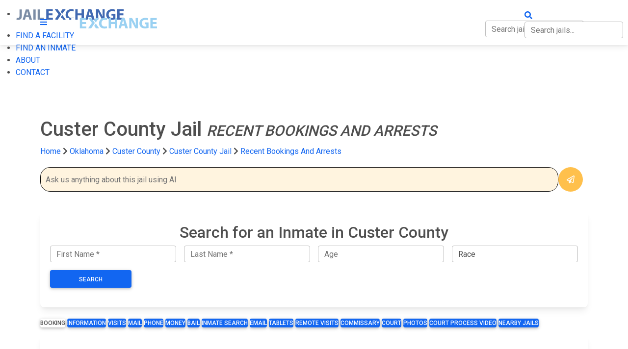

--- FILE ---
content_type: text/html; charset=utf-8
request_url: https://www.jailexchange.com/city-and-county-jails/oklahoma/custer-county/custer-county-jail/recent-bookings-and-arrests
body_size: 14016
content:
<!DOCTYPE html>
<html lang="en">
<head>
    <meta http-equiv="Content-Type" content="text/html; charset=UTF-8" />
    <meta name="viewport" content="width=device-width, initial-scale=1" />
    <meta property="thumbnail" content="https://www.jailexchange.com/images/photos/large/je%20-%20ok%20-%20custer3.jpg">
    <meta property="og:image" content="https://www.jailexchange.com/images/photos/large/je%20-%20ok%20-%20custer3.jpg">
    <meta property="og:image:width" content="1600" />
    <meta property="og:image:height" content="961" />
        <link rel="canonical" href="https://www.jailexchange.com/city-and-county-jails/oklahoma/custer-county/custer-county-jail/recent-bookings-and-arrests" />
    
        <title>Custer County Jail OK Recent Arrests and Bookings</title>
        <meta name="Description" content="After an arrest in Custer County, offenders are brought to the Custer County Jail and booked. This is the booking process and how to find a recently booked offender. " />
        <meta name="Keywords" content="Custer County Jail Inmate Search, Custer County Jail Inmate List, Custer County Jail Records, Inmate, Oklahoma inmate search, Jail, Prison, Arapaho most wanted, Arapaho Jail, Arapaho Jail Inmates, Custer County Jail inmate lookup, Custer County arrest records, booking" />
    
    <link rel="icon" type="image/png" href="/images/favicon.png">
    <!-- CSS  -->


 
        <!-- Font Awesome -->
        <link href="https://cdnjs.cloudflare.com/ajax/libs/font-awesome/5.15.1/css/all.min.css" rel="stylesheet"/>
        <link href="https://fonts.googleapis.com/css?family=Roboto:300,400,500,700&display=swap" rel="stylesheet"/>
        <link href="https://cdnjs.cloudflare.com/ajax/libs/mdb-ui-kit/3.10.1/mdb.min.css" rel="stylesheet"/>
        <link href="/css/style.css?v=tSmq1deL1Y1hSgewGSxb0EfVIB0O6RODRiWisE7lSSA" type="text/css" rel="stylesheet" media="screen,projection" />
        <link href="/css/search.css?v=IvFVFKrQtgqcA-fr5krIXFvzk6D4TOoLiV8u4TW7TTA" type="text/css" rel="stylesheet" media="screen,projection" />
    
    

    <!-- Google tag (gtag.js) -->
    <script async src="https://www.googletagmanager.com/gtag/js?id=G-0ND9CEHZFR"></script>
    <script>
        window.dataLayer = window.dataLayer || [];
        function gtag() { dataLayer.push(arguments); }
        gtag('js', new Date());

        gtag('config', 'G-0ND9CEHZFR');
    </script>

</head>
<body>
    
    <!-- Mobile Navigation -->
    <div id="side-nav-overlay"></div>
    <ul id="nav-mobile" class="side-nav">
        <li class="logo">
            <div class="brand-logo">
                <img src="/images/logo-light.svg" alt="" width="222" height="60" />
            </div>
        </li>
        <li><a href="#"  data-mdb-toggle="collapse" data-mdb-target="#nav-submenu"> FIND A FACILITY</a>
                <ul class="sub-menu collapse " id=nav-submenu>
                    <li><a href="/city-and-county-jails">City &amp; County Jails</a></li>
                    <li><a href="/state-prisons">State Prisons</a></li>

                        <li><a href="/federal-prisons/federal-bureau-of-prisons">Federal Bureau of Prisons (BOP)</a></li>
                        <li><a href="/federal-prisons/us-immigration-and-customs-enforcement">US Immigration and Customs Enforcement (ICE)</a></li>
                </ul>
        </li>
        <li><a href="/inmate-search">FIND AN INMATE</a></li>
        <li><a href="/about">ABOUT</a></li>
        <li><a href="/contact">CONTACT</a></li>
    </ul>
    <!-- End Mobile Navigation -->
    <!-- Web Navigation -->
    <div style="height:64px" id="nav-push"></div>
    <nav class="navbar navbar-dark navbar-expand-lg  fixed-top">
  <div class="container">
      <div>
        <a href="#" data-activates="nav-mobile" class="button-collapse white-text hide-on-med-and-up"><i class="fas fa-bars"></i></a>
        <a id="logo-container2" href="/" class="brand-logo">
            <img src="/images/logo.svg" alt="" width="222" height="60" />
        </a>
                  
        <a href="#" style="white-space:nowrap;position: absolute; right: 10px; top: 19px;" class="hide-on-med-and-up white-text trigger-search">
            <i class="fas fa-search"></i>
            <div class="jail-search-wrap mobile-search">
                <input type="text" class="form-control jail-search" style="display:inline;" placeholder="Search jails..." />
                <div class="jail-search-results">
                </div>
            </div>
        </a>
        
    </div>

    <ul class="navbar-nav hide-on-med-and-down">
      <!-- Dropdown -->
        <li class="nav-item dropdown">
            <a class="nav-link "  data-mdb-toggle="dropdown" id="facilities-dropdown-link">FIND A FACILITY</a>
            <ul class="dropdown-menu" aria-labelledby="facilities-dropdown-link">
                <li><a class="dropdown-item" href="/city-and-county-jails">City &amp; County Jails</a></li>
                <li><a class="dropdown-item" href="/state-prisons">State Prisons</a></li>
                    <li><a class="dropdown-item" href="/federal-prisons/federal-bureau-of-prisons">Federal Bureau of Prisons (BOP)</a></li>
                    <li><a class="dropdown-item" href="/federal-prisons/us-immigration-and-customs-enforcement">US Immigration and Customs Enforcement (ICE)</a></li>
            </ul>
        </li>
        <li class="nav-item"><a class="nav-link" href="/inmate-search">FIND AN INMATE</a></li>
        <li  class="nav-item"><a class="nav-link" href="/about">ABOUT</a></li>
        <li class="nav-item"><a class="nav-link" href="/contact">CONTACT</a></li>
         <li class="nav-item search-item">
            <a class="nav-link trigger-search" href="#" style="white-space:nowrap">
                <i class="fas fa-search"></i>
                <div class="jail-search-wrap">
                    <input type="text" class="form-control jail-search" style="display:inline;" placeholder="Search jails..." />
                    <div class="jail-search-results">
                    </div>
                </div>
            </a>
        </li>
    </ul>
                
      
    
  </div>
</nav>

    <!-- End Web Navigation -->

    


    <script type="application/ld+json">
        {
            "@context": "https://schema.org",
            "@type": "WebPage",
            "datePublished": "2024-07-24T21:59:03.0000000",
            "dateModified": "2024-07-24T21:59:03.0000000"
        }
    </script>



<div class="section blue darken-3 scrollspy 
     " id="top" style="">

    <div class="container white-text" style="z-index:9; position:relative;">

        <div class="row">
            <div class="col-md-12">

                <h1 class="header facility-name">
                    Custer County Jail
                        <span style="font-size:75%; font-style:italic;" class="text-uppercase ">
                            Recent Bookings And Arrests
                        </span>
                </h1>


                
            </div>
        </div>
    </div>
</div>

<div class="container">
    
        <div class="nav-breadcrumb">

            <a href="/">Home</a>

                <i class="fas fa-chevron-right"></i>
                <a href="/city-and-county-jails/oklahoma">Oklahoma</a>
                    <i class="fas fa-chevron-right"></i>
                    <a href="/city-and-county-jails/oklahoma/custer-county?map=true">
                        Custer County
                    </a>
                <i class="fas fa-chevron-right"></i>
                <a href="/city-and-county-jails/oklahoma/custer-county/custer-county-jail">Custer County Jail</a>
                    <i class="fas fa-chevron-right"></i>
                    <a href="#">Recent Bookings And Arrests</a>

        </div>
    <script type="application/ld+json">{"@context":"https://schema.org","@type":"BreadcrumbList","itemListElement":[{"@type":"ListItem","position":1,"name":"Home","item":"https://www.jailexchange.com/"},{"@type":"ListItem","position":2,"name":"Oklahoma","item":"https://www.jailexchange.com/city-and-county-jails/oklahoma"},{"@type":"ListItem","position":3,"name":"Custer County Jail","item":"https://www.jailexchange.com/city-and-county-jails/oklahoma/custer-county/custer-county-jail"},{"@type":"ListItem","position":4,"name":"Recent Bookings And Arrests","item":"https://www.jailexchange.com/city-and-county-jails/oklahoma/custer-county/custer-county-jail/recent-bookings-and-arrests"}]}</script>


        
<style>

    #chat-profile {
        display: flex;
        background: #1565c0;
        box-shadow: 0 4px 5px rgba(0, 0, 0, 0.2);
        padding: 20px;
        gap: 1em;
        color: white;
        align-items: center;
    }

    #chat-messages {
        flex: 1;
        padding: 10px;
        overflow-y: auto;
        font-size: 14px;
    }

    #chat-input {
        border: 1px solid #000;
        padding: 10px 10px;
        width: calc(100% - 60px);
        box-sizing: border-box;
        height: auto;
        line-height: normal;
        background: #efefef;
        border-radius: 20px;
        outline:none;
        
        background:#fff4df;
    }

    #chat-send {
        background: #ffc04c;
        color: white;
        cursor: pointer;
        display: flex;
        justify-content: center;
        align-items: center;
        border-radius: 25px;
        width: 50px;
        height: 50px;
    } 
    #chat-send[disabled="true"] {
        opacity:0.5;
    }
 
    .chat-message {
        display: flex;
        gap: 1em;
        align-items: end;
        margin: 1em 0;
    }

    .chat-message.user {
        flex-direction: row-reverse;
    }

    .chat-text {
        background: #F1F5F9;
        border-radius: 20px;
        padding: 0.5em 1em;
    }

    .chat-text h3 {
        font-size: 150%;
    }

    .chat-message.user .chat-text {
        
        text-align: right;
        background: #1565c0;
        color:#fff;

    }

    .chat-avatar {
        width: 30px;
        height: 30px;
        display: flex;
        justify-content: center;
        align-items: center;
        font-size: 22px;
    }

    .chat-avatar img {
        max-width: 999px;
        width: 30px;
        border-radius: 100%;
    }

    .chat-message.user .chat-avatar {
        display: none;
    }

    .fa-spinner {
        animation: spin 1s linear infinite;
    }

    @keyframes spin {
        0% {
            transform: rotate(0deg);
        }

        100% {
            transform: rotate(360deg);
        }
    }

    #chat-bar-button {
        padding:1rem 0;
        display:none;
    }

    #chat-bar-button button {

    }

</style>

<div style="padding: 1.5em 0; padding-top:0;">

    <div id="chat-messages"></div>


    <div class="d-flex gap-2" >
        <input id="chat-input" type="text" placeholder="Ask us anything about this jail using AI" 
            data-jailid="c6ac6e8d-8466-4e5a-9f95-145a7de76c9e"
            data-jailname="Custer County Jail"
        />
        <div id="chat-send">
            <i class="far fa-paper-plane"></i>
        </div>
    </div>

    
        <div id="chat-bar-button">
            <button class="btn btn-primary btn-sm btn-dark-blue" data-question="How do I find an inmate in the Custer County Jail?">
                Inmate Search
            </button>


            <button class="btn btn-primary btn-sm btn-dark-blue" data-question="What is the visitation schedule at the Custer County Jail? How do I schedule a visit?">
                Visitation
            </button>

        
            <button class="btn btn-primary btn-sm btn-dark-blue" data-question="How do I send money to an inmate in the Custer County Jail?">
                Money
            </button>

        
            <button class="btn btn-primary btn-sm btn-dark-blue" data-question="How do I send an inmate commissary, or money for commissary?">
                Commissary
            </button>

        
            <button class="btn btn-primary btn-sm btn-dark-blue" data-question="How do I connect with an inmate in the Custer County Jail by phone?">
                Phone
            </button>

        
            <button class="btn btn-primary btn-sm btn-dark-blue" data-question="How do I bail out an inmate? How do I pay an inmate's bond?">
                Bail
            </button>

        
            <button class="btn btn-primary btn-sm btn-dark-blue" data-question="What is the Custer County Jail mailing address for personal mail, and the rules?">
                Mail
            </button>
        
            <button class="btn btn-primary btn-sm btn-dark-blue" data-question="Can I send an inmate in the Custer County Jail email or texts?">
                Email
            </button>

        
            <button class="btn btn-primary btn-sm btn-dark-blue" data-question="What is the court process in Custer County?">
                Court
            </button>

        
            <button class="btn btn-primary btn-sm btn-dark-blue" data-question="What is the booking process at the Custer County Jail? How long does it take?">
                Booking
            </button>

        
            <button class="btn btn-primary btn-sm btn-dark-blue" data-question="Do inmates at the Custer County Jail have access to tablets or computers?">
                Tablets
            </button>



        </div>
    

    

</div>

<script src="/js/chat-bar.js?v=c_LlhA-7PRN5rgl_O-UGASvhr-At5WZvK8Ul99T44hQ"></script>
</div>

<section class="paddingtb80 blue-grey lighten-5">

    <div class="container">

        
    <style>
    .inmate-locator .form-group {
    margin-bottom: 1rem;
    }

    #search-footer {
    position: fixed;
    bottom: 0;
    left: 0;
    background: #fff;
    padding: 20px;
    display: none;
    width: 100%;
    z-index: 2;
    font-size:125%;
    }
    #close-search {
    position:absolute;
    right:10px;
    color:#000;
    }
</style>


<div class="card inmate-locator mt-3 mb-3">
    <div class="card-body">
        <form method="get" action="/city-and-county-jails/oklahoma/custer-county/inmate-locator">
                <input type="hidden" name="state" value="OK" />
                <input type="hidden" name="county" value="Custer County" />

            <div class="row justify-content-center">
                <div class="col-md-12">
                        <h2 class="text-center">Search for an Inmate in Custer County</h2>
                    <div class="row align-items-end no-gutters">
                        <div class="form-group col-lg-3 px-2">
                            <input type="text" class="form-control" name="fname" placeholder="First Name *" required="" autocomplete="off" autocorrect="off" autocapitalize="off" spellcheck="false">
                        </div>
                        <div class="form-group col-lg-3 px-2">
                            <input type="text" class="form-control" name="lname" placeholder="Last Name *" required="" autocomplete="off" autocorrect="off" autocapitalize="off" spellcheck="false">
                        </div>
                        <div class="form-group col-lg-3 px-2">
                            <input type="text" class="form-control" name="age" placeholder="Age" autocomplete="off" autocorrect="off" autocapitalize="off" spellcheck="false">
                        </div>
                        <div class="form-group col-lg-3 px-2">
                            <select name="race" class="form-control" placeholder="Race">
                                <option value="">Race</option>
                                <option>Black</option>
                                <option>White</option>
                                <option>Hispanic</option>
                                <option>Asian</option>
                                <option>Other</option>
                            </select>
                        </div>
                        <div class="form-group col-lg-2 px-2 text-center">
                            <button type="submit" class="btn btn-primary w-100 m-0">Search</button>
                        </div>
                    </div>
                </div>
            </div>
        </form>
    </div>
</div>

    <div id="search-footer">
        <div class="container">
            <a id="close-search" href="#">×</a>
            <div class="d-flex gap-2 justify-content-between align-items-center">
                <strong>
                    FIND INMATES, ARRESTS, WARRANTS &amp; RECORDS
                </strong>
                <div>
                    <a href="/city-and-county-jails/oklahoma/custer-county/inmate-locator" class="btn btn-primary">FREE SEARCH</a>
                </div>
            </div>

        </div>
    </div>
    <script>
        window.onscroll = function () {
        var scrollDiv = document.getElementById("search-footer");
        if (!scrollDiv)
        return;
        if (window.pageYOffset > 200) {
        scrollDiv.style.display = "block";
        } else {
        scrollDiv.style.display = "none";
        }
        }


        document.getElementById('close-search').addEventListener('click', function (e) {
        e.preventDefault();
        $('#search-footer').remove();
        });
    </script>
    

            <div class="center-align">
            <div class="jail-buttons">
                    <a  
                       class="btn btn-large d-inline-block p-0 btn-blue"
                       href="/city-and-county-jails/oklahoma/custer-county/custer-county-jail/recent-bookings-and-arrests">Booking</a>
                    <a  
                       class="btn btn-large d-inline-block p-0 btn-primary"
                       href="/city-and-county-jails/oklahoma/custer-county/custer-county-jail">Information</a>
                    <a  
                       class="btn btn-large d-inline-block p-0 btn-primary"
                       href="/city-and-county-jails/oklahoma/custer-county/custer-county-jail/visit-an-inmate">Visits</a>
                    <a  
                       class="btn btn-large d-inline-block p-0 btn-primary"
                       href="/city-and-county-jails/oklahoma/custer-county/custer-county-jail/mail-an-inmate">Mail</a>
                    <a  
                       class="btn btn-large d-inline-block p-0 btn-primary"
                       href="/city-and-county-jails/oklahoma/custer-county/custer-county-jail/inmate-phone-contact">Phone</a>
                    <a  
                       class="btn btn-large d-inline-block p-0 btn-primary"
                       href="/city-and-county-jails/oklahoma/custer-county/custer-county-jail/sending-money-and-inmate-commissary">Money</a>
                    <a  
                       class="btn btn-large d-inline-block p-0 btn-primary"
                       href="/city-and-county-jails/oklahoma/custer-county/custer-county-jail/bail-bond-instructions">Bail</a>
                    <a  
                       class="btn btn-large d-inline-block p-0 btn-primary"
                       href="/city-and-county-jails/oklahoma/custer-county/custer-county-jail/inmate-search-and-mugshots">Inmate Search</a>
                    <a  
                       class="btn btn-large d-inline-block p-0 btn-primary"
                       href="/city-and-county-jails/oklahoma/custer-county/custer-county-jail/emailing-an-inmate">Email</a>
                    <a  
                       class="btn btn-large d-inline-block p-0 btn-primary"
                       href="/city-and-county-jails/oklahoma/custer-county/custer-county-jail/inmate-tablet-rental">Tablets</a>
                    <a  
                       class="btn btn-large d-inline-block p-0 btn-primary"
                       href="/city-and-county-jails/oklahoma/custer-county/custer-county-jail/remote-inmate-video-visits">Remote Visits</a>
                    <a  
                       class="btn btn-large d-inline-block p-0 btn-primary"
                       href="/city-and-county-jails/oklahoma/custer-county/custer-county-jail/inmate-commissary">Commissary</a>
                    <a  
                       class="btn btn-large d-inline-block p-0 btn-primary"
                       href="/city-and-county-jails/oklahoma/custer-county/custer-county-jail/criminal-court-process">Court</a>
                    <a  
                       class="btn btn-large d-inline-block p-0 btn-primary"
                       href="/city-and-county-jails/oklahoma/custer-county/custer-county-jail/photos-and-videos">Photos</a>
                    <a  
                       class="btn btn-large d-inline-block p-0 btn-primary"
                       href="/city-and-county-jails/oklahoma/custer-county/custer-county-jail/criminal-court-process-video">Court Process Video</a>
                    <a  
                       class="btn btn-large d-inline-block p-0 btn-primary"
                       href="/city-and-county-jails/oklahoma/custer-county?map=true">Nearby Jails</a>
            </div>
    </div>
        <!-- Ezoic - HCtop_of_page - top_of_page --> 
        <div id="ezoic-pub-ad-placeholder-187"></div>
        <!-- End Ezoic - HCtop_of_page - top_of_page -->	


        <div class="row">


            <div class="col-md-12 no-left-padding">
                

                    <div class="center-align">
    </div>
        <!-- Ezoic - HCtop_of_page - top_of_page --> 
        <div id="ezoic-pub-ad-placeholder-187"></div>
        <!-- End Ezoic - HCtop_of_page - top_of_page -->	

                
                   
                    <div><div class="card mb-3 mt-3"><a class="card-anchor" name="Template_Booking_Intro"></a><div class="card-body paragraphs"><h2 class="card-title"></h2><h2>Frequently Asked Questions about Custer County Jail Recent Bookings &amp; Arrests</h2>

<p><br />
<span style="font-size:115%;"><a href="#How-do-I-find-out-if-someone-has-been-arrested-and-booked-into-the-Custer County Jail?">How do I find out if someone has been arrested and booked into the Custer County Jail?</a></span></p>

<p><span style="font-size:115%;"><a href="#What-happens-during-booking-in-Custer County?">What happens during booking in Custer County?</a></span></p>

<p><span style="font-size:115%;"><a href="#What-is-the-booking-process-like-at-the-Custer County Jail?">What is the booking process like at the Custer County Jail?</a></span></p>

<p><span style="font-size:115%;"><a href="#What-kind-of-questions-are-asked-during-booking?">What kind of questions are asked during booking?</a></span></p>

<p><span style="font-size:115%;"><a href="#How-long-does-the-Custer County Jail-booking-process-take?">How long does the Custer County Jail booking process take?</a></span></p>

<p><span style="font-size:115%;"><a href="#What-happens-with-an-offender’s-personal-property-during-booking?">What happens with an offender&rsquo;s personal property during booking?</a></span></p>

<p><a name="How-do-I-find-out-if-someone-has-been-arrested-and-booked-into-the-Custer County Jail?"></a></p>

<hr /><meta charset="UTF-8">
<h2>&nbsp;</h2>

<h2>How do I find out if someone has been arrested and booked into the Custer County Jail?</h2>

<p>To find out if someone you know has been recently <a href="https://custercountysheriff.com/">arrested and booked</a> into the Custer County Jail, call the jail&rsquo;s booking line at <a href="tel://580-323-1616">580-323-1616</a>.</p>

<p>There may be an automated method of looking them up by their name over the phone, or you may be directed to speak to someone at the jail. Sometimes the jail staff may ask you the offender&rsquo;s date of birth to ensure privacy of the offender&rsquo;s status.</p>

<p>Keep in mind that after an arrest, the information on an offender may not be publicly available for several hours.</p>

<p>If you don&rsquo;t want to check up on an offender by calling the jail, you can also try looking up people recently booked online.</p>

<p><a class="btn btn-primary" href="https://custercountysheriff.com/">Custer County Jail Booking Roster </a></p>

<p><a name="What-happens-during-booking-in-Custer County?"></a></p>

<hr /><meta charset="UTF-8">
<h2>&nbsp;</h2>

<h2>&nbsp;</h2>

<h2>What happens during booking in Custer County?</h2>

<p>After being arrested and taken into custody, and after being read their Miranda Rights, an <a href="https://custercountysheriff.com/">offender</a> will next be transported to the local police or department or the Sheriff&rsquo;s Department in Custer County for booking.</p>

<p>Booking is very involved and requires multiple steps in the process, however, keep in mind that most attorneys will advise that an offender remain silent and not offer any additional information about the crime they have been arrested for because anything they do say may be recorded and may very well be used against them in court.</p>

<p><a name="What-is-the-booking-process-like-at-the-Custer County Jail?"></a></p>

<hr /><meta charset="UTF-8">
<h2>&nbsp;</h2>

<h2>&nbsp;</h2>

<h2>What is the booking process like at the Custer County Jail?</h2>

<p>Booking includes having their photo (mugshot) and fingerprints taken, as well as being asked a lot of questions about their personal history and state of mind. If it&rsquo;s a serious felony, their DNA may also be taken. They will also be checked for warrants in Custer County and other Oklahoma and USA jurisdictions.</p>

<p>If the offender was arrested for a DUI offense, and has refused a breathalyzer test, they may also be forced to have blood drawn by a doctor or nurse.</p>

<p>It is also very likely that the offender will undergo a humiliating full body search while in the nude. This includes bending over, spreading their cheeks in the direction of an officer, and coughing. They will also be walked through a metal detector or x-ray machine, like those used at an airport.</p>

<p><a name="What-kind-of-questions-are-asked-during-booking?"></a></p>

<hr /><meta charset="UTF-8">
<h2>&nbsp;</h2>

<h2>&nbsp;</h2>

<h2>What kind of questions are asked during booking?</h2>

<p>The arresting jurisdiction will ask about gang affiliations, tattoos, medical conditions, prescribed medication they are taking, recreational drugs they are on or addicted to, allergies, if they are suicidal, and other relevant information that will help with determining their cell assignment and special needs.</p>

<p><a name="What-happens-with-an-offender’s-personal-property-during-booking?"></a></p>

<hr /><meta charset="UTF-8">
<h2>&nbsp;</h2>

<h2>&nbsp;</h2>

<h2>What happens with an offender&rsquo;s personal property during booking?</h2>

<p>During the arrest and booking process an offender will also have all their personal property confiscated and held for either their release from jail, or with the offender&rsquo;s approval, released to a friend or family member.</p>

<p>Personal property includes the clothing they are wearing, money, wallets, purses, cell phones, jewelry, body rings, earrings, watches, and even glasses if they are deemed a security risk. If they are allowed to keep their shoes or sneakers, the laces are removed.</p>

<p>If the offender remains in jail for any length of time, the Custer County Jail will allow a friend or family member to pick up the inmate&#39;s property if the offender gives written authorization for a named person to do so.</p>

<p>To find out the days and times for picking up an inmate&#39;s property, and what you will need to bring to verify your identity,&nbsp;call the jail at <a href="tel://580-323-1616">580-323-1616</a> during business hours.</p>

<p><a name="How-long-does-the-Custer County Jail-booking-process-take?"></a></p>

<hr /><meta charset="UTF-8">
<h2>&nbsp;</h2>

<h2>&nbsp;</h2>

<h2>How long does the Custer County Jail booking process take?</h2>

<p>Booking can take anywhere from an hour to 24 hours or more. It all depends on the number of people that are awaiting processing, the number of staff on duty at the time, and the behavior of the offender.</p>

<p>If the offender is heavily intoxicated and/or violent, the Booking Officer may decide to stick the offender in a holding cell for several hours until they become more manageable.</p>

<p><a name="What-happens-after-an-offender-is-booked-into-the-Custer County Jail?"></a></p>

<hr /><meta charset="UTF-8">
<h2>&nbsp;</h2>

<h2>&nbsp;</h2>

<h2>What happens after an offender is booked into the Custer County Jail?</h2>

<p>At this point the offender will be allowed to make a free phone call to a person of their choice to notify them of their arrest, and/or arrange a bond or bail for their release.</p>

<p>If the offender is being detained and housed while awaiting arraignment, the Custer County Jail will provide a jail garment and slip-on shoes, a blanket, sheets, soap, toothbrush, toothpaste, and a towel.</p>

<p>Often, before they are dressed in the jail outfit and brought to their housing location, they will be forced to take a shower and undergo a disinfectant treatment for body and hair lice, scabies or other pests that may be residing on their person.</p><script type="application/ld+json">
{
  "@context": "https://schema.org",
  "@type": "FAQPage",
  "mainEntity": [
    {
      "@type": "Question",
      "name": "How do I find out if someone has been arrested and booked into the Custer County Jail?",
      "acceptedAnswer": {
        "@type": "Answer",
        "text": "How do I find out if someone has been arrested and booked into the Custer County Jail?\n\nTo find out if someone you know has been recently arrested and booked into the Custer County Jail, call the jail’s booking line at 580-323-1616.\n\nThere may be an automated method of looking them up by their name over the phone, or you may be directed to speak to someone at the jail. Sometimes the jail staff may ask you the offender’s date of birth to ensure privacy of the offender’s status.\n\nKeep in mind that after an arrest, the information on an offender may not be publicly available for several hours.\n\nIf you don’t want to check up on an offender by calling the jail, you can also try looking up people recently booked online.\n\nCuster County Jail Booking Roster"
      }
    },
    {
      "@type": "Question",
      "name": "What happens during booking in Custer County?",
      "acceptedAnswer": {
        "@type": "Answer",
        "text": "What happens during booking in Custer County?\n\nAfter being arrested and taken into custody, and after being read their Miranda Rights, an offender will next be transported to the local police or department or the Sheriff’s Department in Custer County for booking.\n\nBooking is very involved and requires multiple steps in the process, however, keep in mind that most attorneys will advise that an offender remain silent and not offer any additional information about the crime they have been arrested for because anything they do say may be recorded and may very well be used against them in court."
      }
    },
    {
      "@type": "Question",
      "name": "What is the booking process like at the Custer County Jail?",
      "acceptedAnswer": {
        "@type": "Answer",
        "text": "What is the booking process like at the Custer County Jail?\n\nBooking includes having their photo (mugshot) and fingerprints taken, as well as being asked a lot of questions about their personal history and state of mind. If it’s a serious felony, their DNA may also be taken. They will also be checked for warrants in Custer County and other Oklahoma and USA jurisdictions.\n\nIf the offender was arrested for a DUI offense, and has refused a breathalyzer test, they may also be forced to have blood drawn by a doctor or nurse.\n\nIt is also very likely that the offender will undergo a humiliating full body search while in the nude. This includes bending over, spreading their cheeks in the direction of an officer, and coughing. They will also be walked through a metal detector or x-ray machine, like those used at an airport."
      }
    },
    {
      "@type": "Question",
      "name": "What kind of questions are asked during booking?",
      "acceptedAnswer": {
        "@type": "Answer",
        "text": "What kind of questions are asked during booking?\n\nThe arresting jurisdiction will ask about gang affiliations, tattoos, medical conditions, prescribed medication they are taking, recreational drugs they are on or addicted to, allergies, if they are suicidal, and other relevant information that will help with determining their cell assignment and special needs.\n\n\n\n\n \n\n \n\nWhat happens with an offender’s personal property during booking?\n\nDuring the arrest and booking process an offender will also have all their personal property confiscated and held for either their release from jail, or with the offender’s approval, released to a friend or family member.\n\nPersonal property includes the clothing they are wearing, money, wallets, purses, cell phones, jewelry, body rings, earrings, watches, and even glasses if they are deemed a security risk. If they are allowed to keep their shoes or sneakers, the laces are removed.\n\nIf the offender remains in jail for any length of time, the Custer County Jail will allow a friend or family member to pick up the inmate's property if the offender gives written authorization for a named person to do so.\n\nTo find out the days and times for picking up an inmate's property, and what you will need to bring to verify your identity, call the jail at 580-323-1616 during business hours."
      }
    },
    {
      "@type": "Question",
      "name": "How long does the Custer County Jail booking process take?",
      "acceptedAnswer": {
        "@type": "Answer",
        "text": "How long does the Custer County Jail booking process take?\n\nBooking can take anywhere from an hour to 24 hours or more. It all depends on the number of people that are awaiting processing, the number of staff on duty at the time, and the behavior of the offender.\n\nIf the offender is heavily intoxicated and/or violent, the Booking Officer may decide to stick the offender in a holding cell for several hours until they become more manageable.\n\n\n\n\n \n\n \n\nWhat happens after an offender is booked into the Custer County Jail?\n\nAt this point the offender will be allowed to make a free phone call to a person of their choice to notify them of their arrest, and/or arrange a bond or bail for their release.\n\nIf the offender is being detained and housed while awaiting arraignment, the Custer County Jail will provide a jail garment and slip-on shoes, a blanket, sheets, soap, toothbrush, toothpaste, and a towel.\n\nOften, before they are dressed in the jail outfit and brought to their housing location, they will be forced to take a shower and undergo a disinfectant treatment for body and hair lice, scabies or other pests that may be residing on their person."
      }
    },
    {
      "@type": "Question",
      "name": "What happens with an offender’s personal property during booking?",
      "acceptedAnswer": {
        "@type": "Answer",
        "text": "What happens with an offender’s personal property during booking?\n\nDuring the arrest and booking process an offender will also have all their personal property confiscated and held for either their release from jail, or with the offender’s approval, released to a friend or family member.\n\nPersonal property includes the clothing they are wearing, money, wallets, purses, cell phones, jewelry, body rings, earrings, watches, and even glasses if they are deemed a security risk. If they are allowed to keep their shoes or sneakers, the laces are removed.\n\nIf the offender remains in jail for any length of time, the Custer County Jail will allow a friend or family member to pick up the inmate's property if the offender gives written authorization for a named person to do so.\n\nTo find out the days and times for picking up an inmate's property, and what you will need to bring to verify your identity, call the jail at 580-323-1616 during business hours.\n\n\n\n\n \n\n \n\nHow long does the Custer County Jail booking process take?\n\nBooking can take anywhere from an hour to 24 hours or more. It all depends on the number of people that are awaiting processing, the number of staff on duty at the time, and the behavior of the offender.\n\nIf the offender is heavily intoxicated and/or violent, the Booking Officer may decide to stick the offender in a holding cell for several hours until they become more manageable.\n\n\n\n\n \n\n \n\nWhat happens after an offender is booked into the Custer County Jail?\n\nAt this point the offender will be allowed to make a free phone call to a person of their choice to notify them of their arrest, and/or arrange a bond or bail for their release.\n\nIf the offender is being detained and housed while awaiting arraignment, the Custer County Jail will provide a jail garment and slip-on shoes, a blanket, sheets, soap, toothbrush, toothpaste, and a towel.\n\nOften, before they are dressed in the jail outfit and brought to their housing location, they will be forced to take a shower and undergo a disinfectant treatment for body and hair lice, scabies or other pests that may be residing on their person."
      }
    }
  ]
}
</script>
</div></div></div>

                    <div>
                    </div>
                    <div>
                    </div>
                    <div>
                    </div>

                
                
                
                

                
    <style>
    .inmate-locator .form-group {
    margin-bottom: 1rem;
    }

    #search-footer {
    position: fixed;
    bottom: 0;
    left: 0;
    background: #fff;
    padding: 20px;
    display: none;
    width: 100%;
    z-index: 2;
    font-size:125%;
    }
    #close-search {
    position:absolute;
    right:10px;
    color:#000;
    }
</style>


<div class="card inmate-locator mt-3 mb-3">
    <div class="card-body">
        <form method="get" action="/city-and-county-jails/oklahoma/custer-county/inmate-locator">
                <input type="hidden" name="state" value="OK" />
                <input type="hidden" name="county" value="Custer County" />

            <div class="row justify-content-center">
                <div class="col-md-12">
                        <h2 class="text-center">Search for an Inmate in Custer County</h2>
                    <div class="row align-items-end no-gutters">
                        <div class="form-group col-lg-3 px-2">
                            <input type="text" class="form-control" name="fname" placeholder="First Name *" required="" autocomplete="off" autocorrect="off" autocapitalize="off" spellcheck="false">
                        </div>
                        <div class="form-group col-lg-3 px-2">
                            <input type="text" class="form-control" name="lname" placeholder="Last Name *" required="" autocomplete="off" autocorrect="off" autocapitalize="off" spellcheck="false">
                        </div>
                        <div class="form-group col-lg-3 px-2">
                            <input type="text" class="form-control" name="age" placeholder="Age" autocomplete="off" autocorrect="off" autocapitalize="off" spellcheck="false">
                        </div>
                        <div class="form-group col-lg-3 px-2">
                            <select name="race" class="form-control" placeholder="Race">
                                <option value="">Race</option>
                                <option>Black</option>
                                <option>White</option>
                                <option>Hispanic</option>
                                <option>Asian</option>
                                <option>Other</option>
                            </select>
                        </div>
                        <div class="form-group col-lg-2 px-2 text-center">
                            <button type="submit" class="btn btn-primary w-100 m-0">Search</button>
                        </div>
                    </div>
                </div>
            </div>
        </form>
    </div>
</div>

    <div id="search-footer">
        <div class="container">
            <a id="close-search" href="#">×</a>
            <div class="d-flex gap-2 justify-content-between align-items-center">
                <strong>
                    FIND INMATES, ARRESTS, WARRANTS &amp; RECORDS
                </strong>
                <div>
                    <a href="/city-and-county-jails/oklahoma/custer-county/inmate-locator" class="btn btn-primary">FREE SEARCH</a>
                </div>
            </div>

        </div>
    </div>
    <script>
        window.onscroll = function () {
        var scrollDiv = document.getElementById("search-footer");
        if (!scrollDiv)
        return;
        if (window.pageYOffset > 200) {
        scrollDiv.style.display = "block";
        } else {
        scrollDiv.style.display = "none";
        }
        }


        document.getElementById('close-search').addEventListener('click', function (e) {
        e.preventDefault();
        $('#search-footer').remove();
        });
    </script>
    


                
            </div>

            <div class="col-md-12 no-right-padding">

    


    <div class="accordion" id="acc-jail-links">


            <div class="accordion-item">

            <h2 class="accordion-header">
                <button class="accordion-button collapsed" type="button" data-mdb-toggle="collapse" data-mdb-target="#group-1">
                 <b>Inmate Search<br>Custer County & City of Arapaho</b>
                </button>
            </h2>
        <div id="group-1"
         data-mdb-parent="#acc-jail-links"
        class="accordion-collapse collapse">
            <div class="accordion-body">
                    <div class="d-flex mb-2">
                        <a class="d-block    " href="https://custercountysheriff.com/">
Custer County Jail Inmate List
                        </a>
                    </div>
                    <div class="d-flex mb-2">
                        <a class="d-block    " href="https://custercountysheriff.com/">
Custer County Jail Inmate Search
                        </a>
                    </div>
                    <div class="d-flex mb-2">
                        <a class="d-block    " href="https://custercountysheriff.com/">
Recent Arrests - Custer County
                        </a>
                    </div>
                    <div class="d-flex mb-2">
                        <a class="d-block    " href="https://custercountysheriff.com/inmate-search.php">
Find an Inmate&#x27;s Mugshot
                        </a>
                    </div>
                    <div class="d-flex mb-2">
                        <a class="d-block    " href="https://vinelink.vineapps.com/search/OK/Person">
VINELINK &#x2013; Inmate Search
                        </a>
                    </div>
            </div>
        </div>
    </div>
            <div class="accordion-item">

            <h2 class="accordion-header">
                <button class="accordion-button collapsed" type="button" data-mdb-toggle="collapse" data-mdb-target="#group-2">
                 <b>Inmate Search<br>State of Oklahoma and Federal Lockups</b>
                </button>
            </h2>
        <div id="group-2"
         data-mdb-parent="#acc-jail-links"
        class="accordion-collapse collapse">
            <div class="accordion-body">
                    <div class="d-flex mb-2">
                        <a class="d-block    " href="https://okoffender.doc.ok.gov/">
Oklahoma Department of Corrections Prison Inmates
                        </a>
                    </div>
                    <div class="d-flex mb-2">
                        <a class="d-block    " href="https://vors.doc.ok.gov/ords/svorp/sors/r/vors/disclaimer">
Oklahoma Violent Offenders
                        </a>
                    </div>
                    <div class="d-flex mb-2">
                        <a class="d-block    " href="https://www.bop.gov/inmateloc/">
BOP Federal Prison Inmates
                        </a>
                    </div>
                    <div class="d-flex mb-2">
                        <a class="d-block    " href="https://locator.ice.gov/odls/#/search">
ICE Detainee Locator
                        </a>
                    </div>
                    <div class="d-flex mb-2">
                        <a class="d-block    " href="https://www.bop.gov/inmateloc/">
BOP Inmate Search (pre 1982)
                        </a>
                    </div>
            </div>
        </div>
    </div>
            <div class="accordion-item">

            <h2 class="accordion-header">
                <button class="accordion-button collapsed" type="button" data-mdb-toggle="collapse" data-mdb-target="#group-3">
                 <b><span style="font-weight:normal">Custer County Jail</span><br>Contact Information</b>
                </button>
            </h2>
        <div id="group-3"
         data-mdb-parent="#acc-jail-links"
        class="accordion-collapse collapse">
            <div class="accordion-body">
                    <div class="d-flex mb-2">
                        <a class="d-block    " href="https://custercountysheriff.com/">
Contact Information
                        </a>
                    </div>
                    <div class="d-flex mb-2">
                        <a class="d-block    " href="https://custercountysheriff.com/">
Facility - Main Page
                        </a>
                    </div>
            </div>
        </div>
    </div>

</div>


    
    


    



    

</div>
        </div>



    </div>
</section>






    <!-- Fixed Action Scroll to top button -->

    <!-- Footer Section -->
    <footer class="page-footer blue darken-3 text-white">
        <div class="container">
            <div class="row">
                <div class="col l6 s12">
                    <h5 class="white-text">JAIL EXCHANGE</h5>
                    <p class="grey-text text-lighten-4">JAIL Exchange is the internet's most comprehensive FREE source for<br>County Jail Inmate Searches, County Jail Inmate Lookups and more.</p>

                    <ul class="dark">
                        <!--<li><a href="/services">Services</a></li>-->
                        <li><a href="/about">About</a></li>
                        <li><a href="/contact">Contact</a></li>
                    </ul>
                    <br>
                </div>
                <div class="col l3 s12">
                    <h5 class="white-text">IMPORTANT LINKS</h5>
                    <ul class="dark">
                        <li><a href="/city-and-county-jails">County Jails by State</a></li>
                        <li><a href="/state-prisons">State Prisons by State</a></li>
                        <li><a href="/federal-prisons">Federal Prisons</a></li>
                        <li><a href="/inmate-search">Inmate Search</a></li>
                    </ul>
                </div>
                <div class="col l3 s12">
                    <h5 class="white-text">FOLLOW US</h5>
                    <p>Join the conversation on our social media channels.</p>
                    <ul class="list-inline">
                        <li><a href="https://www.facebook.com/Jailexchange/" class="btn-floating btn-blue btn"><i class="fab fa-facebook-f"></i></a></li>
                        <li><a href="https://twitter.com/jailexchange" class="btn-floating btn btn-blue"><i class="fab fa-twitter"></i></a></li>
                    </ul>
                </div>
            </div>
            <!--
            <div class="row mb-3">
                <div class="col dark " >
                    JailExchange is part of the
                    <a href="https://www.johnnyex.com" target="_blank">Johnny Ex</a>
                    publishing family
                </div>
            </div>
            -->
        </div>
        <div class="footer-copyright">
            <div class="container">
                <span id="siteseal" style="float:right">
                    <script async type="text/javascript" src="https://seal.godaddy.com/getSeal?sealID=76sc6tX0W1Zpox4OerCTma6No7wNAx40dGjMo9qhE1ELdebeimABzb4h26XO"></script>
                </span>


                &copy;
                2026
                Jail Exchange |
                <a href="/privacy-policy" class="blue-text text-lighten-3">Privacy Policy</a> |
                <a href="/terms-of-service" class="blue-text text-lighten-3">Terms of Service</a>
            </div>
        </div>
    </footer>
    <!-- End Footer Section -->
    <!--  Scripts-->
    <script src="https://cdnjs.cloudflare.com/ajax/libs/jquery/2.1.1/jquery.min.js"></script>
    <script  type="text/javascript" src="https://cdnjs.cloudflare.com/ajax/libs/mdb-ui-kit/3.10.1/mdb.min.js"></script>
    <script src="/js/main.js?v=SdKJIl88Qyz4Xt1YWviZBjJbdi_mUJ9GMhBIZG6FgFg"></script>


     
    
    <script src="/js/search.js?v=vgCH8znt5_a1l98DYuJfk_AtJFlWFMComKQqvcvWhzI"></script>


    
<div class="mt-3 mb-3">
    <!-- Global site tag (gtag.js) - Google Analytics -->
<script async src="https://www.googletagmanager.com/gtag/js?id=UA-18265028-1"></script>
<script>
  window.dataLayer = window.dataLayer || [];
  function gtag(){dataLayer.push(arguments);}
  gtag('js', new Date());

  gtag('config', 'UA-18265028-1');
</script>

</div>



    <!--noptimize-->
    <script type="text/javascript">
    function downloadJSAtOnload() {
    var element = document.createElement("script");
    element.src = "https://pagead2.googlesyndication.com/pagead/js/adsbygoogle.js";
    document.body.appendChild(element);
    }
    if (window.addEventListener)
    window.addEventListener("load", downloadJSAtOnload, false);
    else if (window.attachEvent)
    window.attachEvent("onload", downloadJSAtOnload);
    else window.onload = downloadJSAtOnload;
    </script>
    <!--/noptimize-->
</body>
</html>
